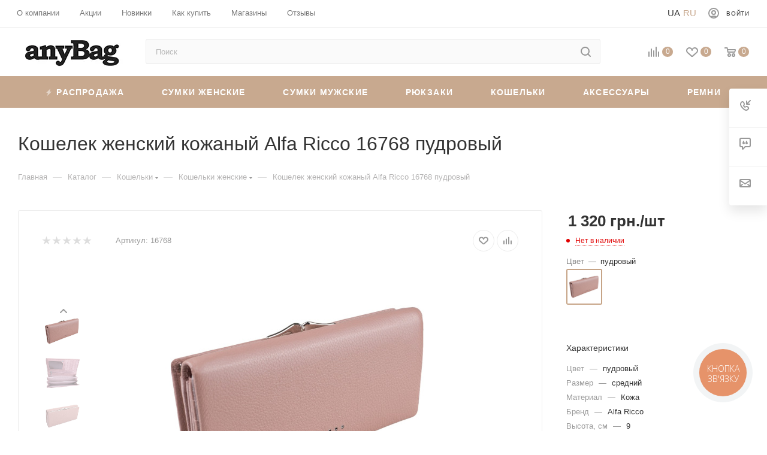

--- FILE ---
content_type: text/html; charset=UTF-8
request_url: https://anybag.ua/bitrix/components/bitrix/sale.prediction.product.detail/ajax.php
body_size: -8
content:
	<script>
	BX.ready(function () {
		BX.onCustomEvent('onHasNewPrediction', ['', 'sale_gift_product_745645139']);
	});
	</script>
	

--- FILE ---
content_type: text/css
request_url: https://anybag.ua/local/templates/aspro_max/css/blocks/blocks.css?167751633916966
body_size: 4707
content:
.page-top{padding-top:30px;min-height:56px;position:relative}.page-top.center{text-align:center}.right_block .page-top.maxwidth-theme{padding:0}.page-top > div{padding:42px 0 0;position:relative;z-index:4}.page-top > div:first-child{z-index:5}.page-top > .breadcrumbs{z-index:4}.page-top > div:last-of-type{padding:15px 0 40px}.grey_block .page-top > div:last-of-type{margin-bottom:30px}.topic__inner{position:relative}.topic__inner > div:not(.topic__heading){margin:9px -14px 0 19px;width:41px;text-align:center;position:relative;cursor:pointer;float:right}.topic__inner > div.btn_basket_heading--with_title{width:initial;margin-left:32px}.topic__inner > div.btn_basket_heading--with_title .title{display:inline-block;font-size:.734em;text-transform:uppercase;line-height:1.181em;letter-spacing:.08em;margin:0 15px 0 10px;vertical-align:middle;height:16px}.topic .topic__inner .share{cursor:default}.topic__heading{margin:0;padding-bottom:0;text-overflow:ellipsis;overflow:hidden}.topic__heading #pagetitle{margin:0;padding-bottom:0;text-overflow:ellipsis;overflow:hidden;display:inline;vertical-align:middle}@media(max-width: 576px){.topic__heading #pagetitle{font-size:22px}}.top-content-block > div{padding-bottom:30px}.top-content-block .landings-list{padding:0 0 12px}.wrapper1:not(.block_side_WIDE) .top-content-block .landings-list:last-of-type{border-bottom:1px solid #ececec;border-color:var(--stroke_black)}.top-content-block > div + .landings-list{padding-top:0}.top-content-block > hr{margin:0;background:#ececec;background:var(--stroke_black)}.section-compact-list__info{padding:0;line-height:20px}.section-compact-list__item{padding:24px 25px;flex-direction:column;text-align:center;justify-content:space-around}.section-compact-list__image{width:40px;height:40px;flex-shrink:0}.section-compact-list__image img{max-height:100%}.section-compact-list__link{display:block}.landings-list__title{padding-bottom:15px;margin-top:30px}.landings-list__info.landings-list__info--mobiled.swipeignore{margin-right:-16px}.landings-list__info-wrapper.with-slider{overflow-x:auto;white-space:nowrap;min-height:47px;align-items:normal;scrollbar-width:none}.landings-list__info-wrapper.with-slider::-webkit-scrollbar{width:0;background:transparent}.landings-list__info-wrapper.with-slider{-ms-overflow-style:none}.landings-list__item{display:inline-block;padding-bottom:8px;order:1}.landings-list__item.active{order:0}.landings-list__item.last,.landings-list__info-wrapper.last{padding-right:18px}.landings-list__name{padding:6px 10px 8px;color:#333;color:var(--white_text_black);margin-right:8px;position:relative;display:block;line-height:16px;border:1px solid #fff;border-color:var(--stroke_black)}.landings-list__name:not(.landings-list__item--js-more) .svg{display:none}.landings-list__name:not(.landings-list__item--active){cursor:pointer}.landings-list__name.landings-list__item--reset{padding-right:41px}.landings-list__name.landings-list__item--reset .landings-list__clear-filter{position:absolute;top:0;right:0;bottom:0;width:33px;cursor:pointer;border-radius:0 3px 3px 0;cursor:pointer}.landings-list__name.landings-list__item--reset .landings-list__clear-filter:before{content:"";display:block;position:absolute;top:-2px;left:0;bottom:-2px;width:1px;background:rgba(255,255,255,0.1)}.landings-list__name.landings-list__item--reset .landings-list__clear-filter svg{position:absolute;right:12px;top:50%;margin-top:-4px}.landings-list__name.landings-list__item--reset .landings-list__clear-filter svg path{fill:#fff}.landings-list__item--filled-bg.landings-list__name span{border-bottom:none}.landings-list__name span{border-bottom:1px dotted}.landings-list__item--hover-bg:hover{background:#f0f0f0;background:var(--darkerblack_bg_black)}.landings-list__item--filled-bg:not(:hover){background:#f0f0f0;background:var(--darkerblack_bg_black)}.landings-list__item--js-more span{margin-right:10px}.landings-list__item--js-more svg{transition:transform .2s ease}.landings-list__item--js-more.opened svg{transform:rotate(180deg)}.landings-list__item--active span{border-bottom-color:transparent}.landings-list__item--active{color:#fff}.landings-list + .landings-list .landings-list__title{display:none}.side-block:hover .btn{color:#fff}.side-block.side-block--margined{margin-bottom:32px}.side-block__top{padding:40px 15px 15px}.side-block__top.side-block__top--small-padding{padding-top:34px}.side-block__img{width:120px;height:120px;margin:auto;display:block}.svg + .side-block__text{margin:12px 0 0}.side-block__img + .side-block__text{margin:18px 0 0}.side-block__text-title{margin:0 0 5px}.side-block__text-phone{margin:1px 0 2px}.side-block__bottom{position:relative}.side-block__bottom:before{content:"";position:absolute;left:20px;right:20px;background:#ececec;z-index:2;background:var(--stroke_black)}.side-block__bottom--last{margin:7px -1px -1px}.side-block__bottom--last:before{top:0;height:1px}.side-block__bottom--top:before{bottom:0;height:1px}.side-block__bottom .btn{padding-top:20px;padding-bottom:18px;position:relative;z-index:3}.side-block__bottom--top .btn{border-radius:3px 3px 0 0}.side-block__bottom--last .btn{border-radius:0 0 3px 3px}.side-block--feedback{margin-top:32px}.side-block--feedback .side-block__top{padding-top:45px}.side-block--feedback .svg + .side-block__text{margin:18px 0 0}.side-block--feedback .side-block__bottom--last{margin-top:13px}.side-block--feedback .side-block__bottom:before{left:30px;right:30px}.side-block--feedback .side-block__bottom .btn{padding-bottom:21px}.form-action + .form-action{margin-top:-1px}.form-action__inner{padding:16px 20px 18px;position:relative;min-height:58px}.form-action .svg{position:absolute;left:21px;top:19px}.svg + .form-action__text{padding-left:38px}.side-news__title{margin:0 0 13px}.side-news__title--margined{margin-top:-6px}.side-news__item{padding:14px 17px}.side-news__item.bordered:hover{border-color:transparent}.side-news__item + .side-news__item{margin:-1px 0 0}.side-news__item--has-picture .side-news__img{float:left;margin:5px 0 0}.side-news__item--has-picture .side-news__item-info{padding:0 0 0 52px}.side-news__img{width:40px;height:40px}.side-news__item-date{margin:0 0 2px}.side-news__item-link{display:block}.filter-panel{padding:13px 0 14px;border-bottom:1px solid #ececec;border-color:var(--stroke_black)}.filter-panel__filter{display:none}.filter-panel__filter .controls-hr{top:2px;margin:0 23px 0 21px}.filter-panel__filter .bx-filter-title{display:inline-block;padding:3px 0 2px;cursor:pointer}.filter-panel__filter .bx-filter-title .svg{top:0}.filter-panel__filter .bx-filter-title span{margin:0 0 0 8px}.filter-panel__filter.filter-panel__filter--visible{display:block}.dropdown-select{cursor:pointer;position:relative}.dropdown-select__title{padding:5px 0}.dropdown-select__title .svg{margin:0 0 0 4px}.dropdown-select__list-link{display:block;padding:11px 15px 10px;white-space:nowrap}.dropdown-select__list-link:hover,.dropdown-select__list-link--current{background:#f8f9fb;background:var(--darkerblack_bg_black)}.dropdown-select__list-link--current{cursor:default}.controls-view{margin:0 -7px}.controls-view__link{display:inline-block;vertical-align:top;padding:4px 7px}.controls-hr{width:1px;position:relative;height:16px;margin:0 30px 0 19px;display:inline-block;top:7px;background:#ececec;background:var(--stroke_black)}.js-load-wrapper,.js-load-wrapper .ajax_load{position:relative}.loading-state:before{content:"";display:block;background:rgba(255,255,255,0.5) url(../../images/loaders/double_ring.svg) center 50px no-repeat;position:absolute;z-index:105;top:0;left:0;right:0;bottom:0}.btn-link-text{border:none;background:none;-webkit-appearance:none}.btn-link-text span{border-bottom:1px dotted}.btn-link-text .svg + span{margin-left:7px}.btn-link-text:hover svg{-webkit-animation:spinner .5s ease-out 1;animation:spinner .5s ease 1;-webkit-transform-style:preserve-3d;-moz-transform-style:preserve-3d;-ms-transform-style:preserve-3d;transform-style:preserve-3d}.title-menu{padding:23px 22px;cursor:pointer;overflow:hidden;text-overflow:ellipsis;position:relative}.block_side_NORMAL .title-menu{padding-left:0}.block_side_WIDE .main-catalog-wrapper.details .title-menu{border-top:none}.block_side_WIDE .title-menu{border-left:1px solid #ececec;border-right:1px solid #ececec;border-top:1px solid #ececec;border-color:var(--stroke_black)}.slide-block__head.closed{padding-bottom:24px}.slide-block__head.closed .svg-inline-down{transform:rotate(180deg)}.slide-block__head.closed:after{content:"";background:#eee;background:var(--stroke_black);height:1px;position:absolute;bottom:0;left:0;right:0}.slide-block__head:hover .svg-inline-down svg path{fill:#fff}.slide-block__head.closed + .slide-block__body{display:none}.slide-block__head .svg-inline-catalog{padding:0 7px 0 0}.slide-block__head .svg-inline-down{position:absolute;right:6px;top:31px;transition:transform .2s ease;width:20px;height:20px;margin:-10px 0 0;text-align:center;border-radius:3px;line-height:16px}.slide-block__head.active-filter .svg.svg-inline-down:before{display:none}.slide-block__head .svg-inline-down svg{display:inline-block;vertical-align:middle}.block_side_WIDE .slide-block__head .svg-inline-down{right:19px}.sticky-sidebar{will-change:min-height}.sticky-sidebar__inner{transform:translate(0,0);transform:translate3d(0,0,0);will-change:position,transform;padding-bottom:32px}.properties_absolute{position:absolute;top:0;right:100%;bottom:0;width:100%;left:0;opacity:0;text-align:left;transition:right .2s ease-in-out;-moz-transition:right .2s ease-in-out;-ms-transition:right .2s ease-in-out;-o-transition:right .2s ease-in-out;-webkit-transition:right .2s ease-in-out}.properties__item{margin-top:10px;position:relative}.properties__item--inline{display:inline}.properties__item.properties__item--compact{margin-top:0}.properties__hr{margin:0 5px}body div.section-banner-top{position:static;padding:0}.section-banner-top__picture{position:absolute;left:0;right:0;display:block;z-index:2;bottom:0;top:-137px}.long_header2 .section-banner-top__picture{top:-150px}.long_header2.smalls .section-banner-top__picture{top:-117px}.long_header3 .section-banner-top__picture{top:-146px}.subsmall .section-banner-top__picture{top:-95px}.smalls .section-banner-top__picture,.half_header .section-banner-top__picture{top:-91px}.long_header2.sticky_menu .section-banner-top__picture{top:-137px}.popup-text-info__title{padding:55px 60px 15px}.popup-text-info__text{padding:0 60px 60px}.popup-text-info__period{margin:0 0 32px}.popup-text-info__period > div{display:inline-block;vertical-align:middle;margin:7px 0 10px}.popup-text-info__period .popup-text-info__timer + .popup-text-info__date{padding-left:27px}.popup-text-info__period .svg{padding:0 6px 0 0}.popup-text-info__btn{margin:39px 0 0}.product-info-headnote__inner{margin:0 -19px}.product-info-headnote__inner > div{padding:5px 19px;display:inline-block;vertical-align:middle}.product-info-headnote__stickers .stickers{position:static;padding:0;margin-left:-2px}.product-info-headnote__stickers .stickers.custom-font [class*="sticker_"]{margin-top:2px;margin-bottom:2px}.product-info-headnote__rating{margin-top:2px}.product-info-headnote__toolbar .like_icons.list{margin-right:-4px}.ordered-block{margin:3.133rem 0}.ordered-block p:last-of-type{margin-bottom:0}.ordered-block__title{color:#000;color:var(--white_text_black);padding-bottom:1.933rem}.brand-detail-info{padding:30px;margin:34px 0 28px}.brand-detail .brand-detail-info__image + .brand-detail-info__preview{padding:18px 0 0}.brand-detail-info__preview .text{padding-bottom:17px}.brand-detail-info__preview .link:not(:last-of-type){padding-bottom:6px}.block-items .block-item{margin:-2px 0 0;background:#fff;background:var(--card_bg_black)}.block-items .block-item + .block-item{border-top-right-radius:0;border-top-left-radius:0}.block-item__wrapper{padding:13px 19px}.block-item__image{flex-shrink:0;align-self:normal;text-align:center;position:relative;overflow:hidden}.block-item__image .thumb{position:static}.block-item__image.block-item__image--wh80{width:80px;height:80px;line-height:78px}.block-item__image.block-item__image--wh90{width:90px;height:90px;line-height:88px}body .block-items .block-item__image img{display:inline-block;max-height:100%;max-width:100%}.block-item__info{padding:0 0 0 9px}.block-item__title a{line-height:1.385em}.block-item__title a span{display:block}.block-item__cost.cost{margin:0}.block-item__cost.cost .price_matrix_wrapper .prices-wrapper{margin:0}.block-item__cost.cost.prices .price.only_price{margin:2px 0 0}.block-item__cost.cost.prices .price_group{margin-top:10px}.block-item__cost.cost.prices .price_group + .price_group{margin-top:5px}.block-item__cost.cost.prices .price_group .price_matrix_wrapper{line-height:18px}.viewed_product_block .block-item__cost.cost.prices .price.only_price{margin-top:8px}.block-items.flexbox{align-items:normal;position:relative}.block-items.flexbox:not(.owl-grab):before{content:"";position:absolute;left:0;width:1px;top:0;bottom:0;background:#ececec;background:var(--stroke_black);z-index:3}.block-items.flexbox:not(.owl-grab):after{content:"";position:absolute;right:0;width:1px;top:0;bottom:0;background:#fff;background:var(--black_bg_black);z-index:3}.block-items.flexbox.block-items--margined:before,.block-items.flexbox.block-items--margined:after{display:none}.block-items.flexbox .owl-stage{display:flex;align-items:normal}.block-items.flexbox .block-item{margin:0;background:#fff;background:var(--card_bg_black);flex:1 0 21%}.block-items.flexbox .owl-item .block-item{height:100%}.block-items.flexbox:not(.block-items--margined) .block-item{border-radius:0}.block-items.flexbox .block-item__wrapper{padding:19px;position:relative;height:100%}.block-items.flexbox .block-item__wrapper.w-btn{padding-bottom:61px}.block-items.flexbox .block-item__wrapper .more-btn{margin:8px 0 0;position:absolute;bottom:19px}.block-items.flexbox .block-item__wrapper .more-btn .btn-xs{padding-top:9px;padding-bottom:7px}.block-items.flexbox .block-item__cost.cost .js-show-info-block{display:none}.block-items.flexbox .cost.prices .more-item-info + .price_matrix_wrapper,.block-items.flexbox .cost .with_matrix.pl .sale_block .sale_wrapper,.block-items.flexbox .cost .with_matrix.pl .prices-wrapper{padding-left:0}.block-items.flexbox .owl-dots{background:none;position:relative;z-index:5;margin-top:-3px;padding-top:3px}.block-items.flexbox.block-items--margined .block-item__wrapper{padding:14px}.block-items.flexbox.block-items--margined .block-item__info{padding-left:16px}.switch-item-block{position:absolute;right:0;top:0;display:block;background:#fff;background:var(--black_bg_black)}.switch-item-block__count-value{padding-right:3px}.switch-item-block__count-separate{color:#cecece;color:var(--stroke_black);padding:0 15px}.switch-item-block__icons{transition:opacity .3s ease}.switch-item-block__icons.switch-item-block__icons--big{margin-right:6px}.switch-item-block__icons:not(.active){opacity:.35;cursor:pointer}.switch-item-block .switch-item-block__icons:hover{opacity:1}.menu-navigation{display:flex;height:630px}body .menu-navigation__sections-wrapper{overflow:hidden;flex-direction:column;width:256px;height:100%;border-right:1px solid rgba(0,0,0,0.09);flex-shrink:0}.menu-navigation__sections{padding-top:15px;width:100%;font-size:15px}body .menu-navigation__sections .menu-navigation__sections-item-link{white-space:normal}.menu-navigation__sections-item-link{padding:10px 35px 10px 21px;position:relative}.menu-navigation__sections-item-link .svg-inline-right{position:absolute;right:20px;top:17px}.menu-navigation__sections-item-link .image{display:table-cell}.menu-navigation__sections-item-link .image img{width:30px}.menu-navigation__sections-item-link .image .svg svg{width:30px;height:30px}.menu-navigation__sections-item-link .image + .name{padding-left:13px;display:table-cell;vertical-align:middle;padding-bottom:1px}.menu-navigation__sections-item-link--image.menu-navigation__sections-item-link{padding-top:6px;padding-bottom:12px}.menu-navigation__content{flex-grow:1;padding:0}@media (min-width: 768px){#mobilefilter .with-filter-wrapper{display:none}.top-content-block .with-filter-wrapper,.section-content-wrapper .with-filter-wrapper{display:none}}@media (max-width: 767px){.landings-list.with-slider{padding-bottom:0}.with-slider .landings-list__item{padding-bottom:0}.top-content-block .landings-list.with-filter{display:none}.top-content-block .landings-list.with-normal{padding:1px 0 11px}.top-content-block .landings-list.with-slider{padding:1px 0 3px;margin-bottom:-1px}.landing-filter .top-content-block .section-block{padding-bottom:0}.landing-filter .top-content-block .section-block + .group_description_block{padding-top:30px}.landing-filter .with-filter-wrapper .bx_filter_block{margin-top:15px}.section-content-wrapper .landings-list.with-filter{display:none}}@media (max-width: 600px){.properties_absolute{padding-right:0}}

--- FILE ---
content_type: text/css
request_url: https://anybag.ua/local/templates/aspro_max/themes/custom_s1/theme.css?170351567355047
body_size: 13194
content:
.colored_theme_bg,
.colored_theme_bg_before:before,
.colored_theme_hover_bg_before:hover:before,
.colored_theme_bg_before:before,
.colored_theme_hover_bg:hover,
.colored_theme_hover_bg-block:hover .colored_theme_hover_bg-el,
.video-block .image .play:after,
.landings-list__item--active,
.item-accordion-wrapper.opened .accordion-head:before {
  background-color: #c8a98f;
  border-color: #c8a98f;
}
.colored_theme_bg_hovered_hover:hover {
  background-color: #d2b9a4;
}
.bx-ie .colored_theme_hover_bg-block:hover .colored_theme_hover_bg-el-svg svg path {
  fill: #c8a98f;
}
.colored_theme_n_hover_bg-svg-stroke:not(:hover) svg * {
  stroke: #c8a98f !important;
}
.colored_theme_hover:hover {
  background-color: #c8a98f !important;
}
.EXTENDED .blog-comment-meta .rating-vote a.active * {
  fill: #c8a98f !important;
}
.EXTENDED .blog-comment-meta a {
  color: #c8a98f !important;
}
a.scroll-to-top.ROUND_COLOR,
a.scroll-to-top.RECT_COLOR {
  background-color: #c8a98f;
}
a.scroll-to-top.ROUND_COLOR:hover,
a.scroll-to-top.RECT_COLOR:hover {
  background-color: #bdbdbd;
}
.cluster_custom svg .cls-cluster2,
.cls-marker2 {
  fill: #c8a98f !important;
}
.bx-ie .color-theme-hover:hover,
.bx-ie .color-theme-hover:hover * {
  color: #c8a98f !important;
}
.bx-ie #main .basket_hover_block .tabs_content .foot > .pull-left:hover .svg-inline-closes * {
  fill: #c8a98f !important;
}
#main .basket_hover_block .tabs_content .items .item .remove-cell:hover * {
  fill: #c8a98f !important;
}
.mega_fixed_menu .right_block .contact_wrap .person_wrap .counters .count {
  background-color: #c8a98f;
}
.uploader:hover {
  background: #c8a98f;
  border-color: #c8a98f;
}
.uploader:hover .resetfile:before {
  background-color: #d2b9a4;
}
.basket_print i {
  background-color: #c19c7d;
}
.bx-ie .btn_basket_heading:hover .title,
.bx-ie .basket-checkout-block-share:hover .title {
  color: #c8a98f;
}
.rss_feed_icon {
  background: #c49d84;
  color: #000;
}
.start_promo .item i.title a,
.start_promo .item i.price a,
.start_promo .item i.title span,
.start_promo .item i.price span,
.start_promo .item span.main_wrap i:after,
.start_promo .item p span,
.wrap_tizer .wrap_outer,
.wrap_tizer .wrap_outer .outer_text,
.wrap_tizer .wrap_outer .inner_text {
  background: #c7a68b;
}
.start_promo .item i.title span,
.start_promo .item i.price span {
  box-shadow: -4px 1px 0px 4px #c7a68b, 4px 1px 0px 4px #c7a68b;
}
.start_promo .item i.price span {
  box-shadow: -4px 0px 0px 4px #c7a68b, 4px 0px 0px 4px #c7a68b;
}
.module-map .infoBox .close_info:hover {
  background-color: #c49d84;
}
#header ul.menu.full > li.search_row #search-submit-button:hover,
#header ul.menu.full > li.search_row #search-submit-button.hover {
  border: transparent;
}
#header .catalog_menu ul.menu > li,
#header ul.menu.adaptive:not(.opened) li.menu_opener,
#header ul.menu.full.opened li:not(.search_row):hover,
#header ul.menu.full.opened li.current {
  border-bottom: 1px solid #b28a5e;
}
#header .catalog_menu ul.menu > li:not(.current):not(.stretch):hover {
  border-bottom: 1px solid #b38461;
  border-right: 1px solid #b38461;
}
#header ul.menu.full.opened li:not(.search_row):hover,
#header ul.menu.full.opened li.current {
  border-top: 1px solid #c7a68b;
}
#header .catalog_menu ul.menu > li.current > a {
  color: #fff;
  border-left: 1px solid #c6a487;
}
#header .catalog_menu ul.menu > li {
  border-right: 1px solid #b28a5e;
}
.header-cart-block .cart span.icon i {
  background-position: 0px -84px;
}
ul.menu li .child .child_wrapp,
.authorization-cols .form-block {
  border-top: 2px solid #c49d84;
}
.catalog_detail ul.tabs.main_tabs {
  border-bottom: 2px solid #c49d84;
}
ul.menu li b.space,
.breadcrumbs .drop b.space,
.hint .triangle {
  border-bottom: 6px solid #c49d84;
}
.basket_button,
.basket_button span,
.button30,
.button30 span,
.popup .soc-avt .row a {
  color: #fff;
}
.bx-ie .breadcrumbs__item:hover .breadcrumbs__link .breadcrumbs__item-name {
  color: #c8a98f;
}
.forgot:hover {
  color: #c8a98f !important;
}
.bx-ie .delivery_note:hover .title {
  color: #c8a98f;
}
.bx-ie .delivery_note:hover .svg * {
  fill: #c8a98f;
}
.basket_hover_block .tabs_content .buttons .basket_back a:hover {
  background: #d2b9a4;
}
#main .basket_hover_block .cart-empty .cart-empty__info .btn:hover {
  background: #d2b9a4;
}
#bx-soa-order-form .btn.btn-default {
  background: #c8a98f;
  border-color: #c8a98f;
}
#bx-soa-order-form .btn.btn-default:hover {
  background: #d2b9a4;
  border-color: #d2b9a4;
}
#mobilefilter .bx_filter .bx_filter_button_box .bx_filter_parameters_box_container {
  background: #c8a98f;
  border-color: #c8a98f;
}
.sidebar_menu .menu_top_block.catalog_block ul.dropdown li.v_bottom .parent:hover .svg-inline-right {
  background: #c8a98f !important;
}
.sidebar_menu .menu_top_block.catalog_block ul.dropdown li.v_bottom .parent:hover .svg-inline-down {
  background: #c8a98f !important;
}
ul.tabs li.cur .triangle,
.view-list .view-header i.triangle {
  border-top: 5px solid #c19c7d !important;
}
.basket_button.add span {
  background-position: 0px -6px;
}
.basket_button.read_more span {
  background-position: 1px -448px;
}
.basket_button.added span {
  background-position: 0px -45px;
}
.front_slider_wrapp .extended_pagination > li.active i.triangle {
  border-right-color: #c19c7d;
}
.catalog_detail .extended_info a.compare_item i {
  background-position: -32px -65px;
}
.catalog_detail .extended_info a.wish_item i {
  background-position: 3px -72px;
}
.display_list a.compare_item i {
  background-position: -32px -3px;
}
.display_list a.wish_item i {
  background-position: -3px -2px;
}
.display_list a.compare_item:hover i,
.display_list a.compare_item.added i {
  background-position: -32px -65px;
}
.display_list a.wish_item:hover i,
.display_list a.wish_item.added i {
  background-position: -3px -63px;
}
.popup .form .form_head {
  border-bottom-color: #c49d84;
}
.item_slider .thumbs i.triangle {
  border-bottom: 5px solid #c49d84;
}
blockquote:before {
  background-color: #c49d84;
}
.module-gallery-list li .fancy_hover:hover {
  border: 2px solid #c49d84;
}
.smartfilter .bx_ui_slider_track .bx_ui_slider_range,
.bx_filter .bx_ui_slider_pricebar_V:after {
  background: #c8a98f;
}
.catalog_block .catalog_item .basket_button.read_more span {
  background-position: 1px -408px;
}
.catalog_block .catalog_item .basket_button.to-cart span {
  background-position: 0 -7px;
}
.catalog_block .catalog_item:hover .basket_button span {
  color: #fff;
  background-position: 0px -87px;
}
.catalog_block .catalog_item:hover .basket_button.read_more span {
  background-position: 1px -448px !important;
}
.catalog_item .basket_button.in-cart span,
.basket_button.in-cart span {
  background-position: 0px -127px !important;
}
.bx-ie .catalog_item:hover .item-title a,
.bx-ie .item:hover .info a,
.bx-ie .item:hover .name a,
.bx-ie .item:hover .title a,
.bx-ie .item .title a:hover {
  color: #c19c7d;
}
.style-switcher .left-block .section-block .subitems .subsection-block.active:before {
  background-color: #c8a98f;
}
.bx-ie .style-switcher .right-block .action_block .header-inner:hover {
  color: #c8a98f;
}
.bx-ie .style-switcher .right-block .action_block .header-inner:hover svg path {
  fill: #c8a98f;
}
.style-switcher .presets .presets_subtabs .presets_subtab.active:after,
.style-switcher .presets .presets_block .item.active .inner,
.presets .presets_block .conf .preset-block .checked,
.dynamic_left_side .cl:hover,
.style-switcher > .close_block .svg:hover {
  background: #c8a98f;
}
.style-switcher .contents.wizard .variant.active .checkbox {
  border-color: #c8a98f;
}
@media (min-width: 501px) and (max-width: 700px) {
  .style-switcher > .close_block .svg {
    background: #c8a98f;
  }
}
.presets .presets_block .conf .preset-block.current .image {
  box-shadow: 0px 0px 0px 1px inset #c8a98f;
  border-color: #c8a98f;
}
.bx-ie .contents.parametrs .dynamic_left_side .items_inner .bottom_description a svg path,
.bx-ie .colored_theme_svg svg path,
.bx-ie .colored_theme_svg,
.bx-ie .muted:not(.ncolor):hover svg path {
  fill: #c8a98f;
}
.more-item-info.opened,
.more-item-info:hover,
.catalog_item:hover .more-item-info {
  background-color: #c8a98f;
}
.more-item-info.opened,
.more-item-info:hover,
.catalog_item:hover .more-item-info {
  border-color: #c8a98f;
}
.item_block.slide:hover .arrow-block {
  background-color: #c8a98f;
  border-color: #c8a98f;
}
#mobilemenu .expanded>.dropdown .menu_back:hover .svg-inline-back_arrow * {
  fill: #c8a98f;
}
.catalog_item:hover .basket_button.added span {
  color: #fff;
}
.bx_filter_container #modef .triangle,
.left_block .internal_sections_list .child_wrapp .triangle {
  border-right: 6px solid #c49d84;
}
#order_form_div .sale_order_table .ps_logo img:hover,
#order_form_div .sale_order_table .ps_logo input[type=radio]:checked + label img,
#order_form_div .sale_order_table.delivery label:hover img,
#order_form_div .sale_order_table.delivery input[type=radio]:checked + label img,
#order_form_div div.ps_logo.selected img,
#order_form_div .account label:hover img,
#order_form_div .account img.active {
  border: 2px solid #c49d84;
}
.front_slider_wrapp .extended_pagination > li.active span,
a.b-share-popup__item:hover .b-share-popup__item__text {
  color: #fff !important;
}
ul.tabs li.cur span,
ul.tabs li.cur:hover span,
.front_slider_wrapp a.read_more {
  color: #fff;
}
a i.arrow b {
  background-position: -36px 0px;
}
.top-h-row .search #search-submit-button:hover i,
.top-h-row .search #search-submit-button.hover i {
  background-position: top center;
}
.catalog_detail a.compare_item:hover .icon i {
  background-position: -32px -65px;
}
.catalog_detail a.wish_item:hover .icon i {
  background-position: 2px -45px;
}
.button30.ask_question span.show_form,
.button30.ask_question span.hide_form {
  background-position: 5px -605px;
}
.button30.ask_question span.hide_form {
  color: #000;
}
.button30.ask_question span.hide_form:hover {
  color: #fff;
}
.question-list .q .ic b {
  background-position: -38px -188px;
}
.question-list .q.op .ic b {
  background-position: -8px -188px;
}
.number_list a.current span {
  color: #fff !important;
}
.basket_button span,
.compare_button span {
  background-position: 0px -87px;
}
.bx_filter_container_title .hint.active .hint_icon,
.bx_filter_container_title .hint.active .hint_icon,
.bx_filter_container_title .hint.active .hint_icon:hover,
#header .basket_fly .opener .basket_count:not(.empty) .count {
  color: #fff;
}
.left_block .internal_sections_list li.item:hover > a,
.left_block .internal_sections_list li.item.cur > a {
  color: #fff;
}
.left_block .internal_sections_list li * {
  -webkit-transition: none;
  -moz-transition: none;
  -o-transition: none;
  transition: none;
}
a.compare_item i {
  background-position: -31px -1px;
}
a.wish_item i {
  background-position: -2px -1px;
}
a.compare_item:hover i {
  background-position: -31px -33px;
}
a.wish_item:hover i {
  background-position: -2px -32px;
}
a.compare_item.added i {
  background-position: -31px -63px;
}
a.wish_item.added i {
  background-position: -2px -62px;
}
.module_products_list .basket_button.to-cart span {
  background-position: 0 -7px;
}
.module_products_list .basket_button.to-cart:hover span {
  background-position: 0px -87px;
}
.basket_button.in-cart span {
  background-position: 0px -127px;
}
.popup .close:hover i,
.popup .grey .close i,
.popup-window-close-icon.popup-window-titlebar-close-icon:hover:after {
  background-position: -1px -59px;
}
.card_popup_frame.popup .but_row a.to_basket .icon i {
  background-position: -5px -170px;
}
.soc-serv-main .button30 span,
.reviews-expanded .button30.add_review span,
.catalog_detail .basket_button.one_click span,
.button30.review_preview span,
.popup .grey .pop-up-title {
  color: #000;
  text-shadow: 0 1px 0px rgba(255,255,255,0.5);
  -moz-text-shadow: 0 1px 0px rgba(255,255,255,0.5);
  -o-text-shadow: 0 1px 0px rgba(255,255,255,0.5);
  -webkit-text-shadow: 0 1px 0px rgba(255,255,255,0.5);
}
.module-order-history .status.delivered {
  color: #fff;
}
.jobs_wrapp .item a:not(.opened):hover .icon i,
.staff_wrapp .section .section_title:not(.opened):hover .icon i {
  background-position: -31px -33px;
}
.jobs_wrapp .item a.opened:hover .icon i,
.staff_wrapp .section .section_title.opened:hover .icon i {
  background-position: 0 -34px;
}
.button30.add_review span {
  background-position: 4px -286px;
}
.button30.send_review span {
  background-position: 4px -365px;
}
.card_popup_frame.popup .but_row a.to_delay .icon i {
  background-position: -48px -257px;
}
.compare_button span {
  background-position: -32px -64px;
}
#header .basket_fly .opener .basket_count .icon i {
  background-position: -7px -89px;
}
#header .basket_fly .opener .basket_count.empty:hover .icon i {
  background-position: -7px -47px;
}
#header .basket_fly .opener .basket_count.empty .icon i {
  background-position: -7px -5px;
}
#header .basket_fly .opener .wish_count .icon i {
  background-position: -48px -424px;
}
#header .basket_fly .opener .wish_count:hover .icon i {
  background-position: -48px -383px;
}
ul.menu li a {
  color: #000;
}
.catalog_menu ul.menu li a {
  color: #fff;
}
a i.arrow.down b {
  background-position: -36px -35px;
}
.catalog_item:hover .basket_button span {
  color: #fff;
}
ul.specials_slider .basket_button span {
  background-position: 0 -7px;
}
ul.specials_slider .basket_button:hover span,
ul.specials_slider li:hover .basket_button span {
  background-position: 0px -87px;
}
ul.specials_slider  .basket_button.read_more span {
  background-position: 1px -408px;
}
ul.specials_slider li:hover .basket_button.read_more span {
  background-position: 1px -448px !important;
}
#header .basket_fly .opener .wish_count.empty:hover .icon i {
  background-position: -48px -341px;
}
#header .basket_fly .opener .wish_count.empty .icon i {
  background-position: -48px -299px;
}
.flex-direction-nav li:hover a,
.flex-direction-nav li:hover .js-click {
  background-color: #c8a98f;
}
.colored-svg {
  stroke: #c8a98f;
}
#basket-root .basket-items-list-header-filter-item.active:before {
  background-color: #c8a98f;
}
#basket-root .basket-item-scu-item:hover,
#basket-root .basket-item-scu-item.selected,
#basket-root .basket-item-scu-item.not-available:hover {
  border-color: #c8a98f;
}
#basket-root .basket-items-list .basket-item-block-info .basket-items-list-item-warning-container .alert.alert-warning a[data-entity="basket-item-remove-delayed"]:before {
  background-color: #c8a98f;
}
#basket-root .basket-item-property-scu-text .basket-item-scu-item.selected,
.basket-coupon-alert .close-link:hover:after,
.basket-coupon-alert .close-link:hover:before,
#basket-root .basket-item-amount-btn-plus:hover:before,
#basket-root .basket-item-amount-btn-plus:hover:after,
.basket-item-amount-btn-minus:hover:after {
  background-color: #c8a98f;
}
#basket-root .basket-checkout-section .btn.btn-default:hover,
body #basket-root .basket-checkout-section .btn.btn-default:active,
body #basket-root .basket-checkout-section .btn.btn-default:focus {
  border-color: #d2b9a4;
  background-color: #d2b9a4;
}
#basket-root #basket-warning {
  border-color: #c8a98f;
}
#basket-root .basket-checkout-section .btn-default.basket-btn-checkout:not(:hover),
#basket-root .basket-checkout-section .btn-default.basket-btn-checkout:not(:active),
#basket-root .basket-checkout-section .btn-default.basket-btn-checkout:not(:focus) {
  background-color: #c8a98f;
  border-color: #c8a98f;
}
.sale-products-gift .product-item-scu-item-text-block:hover,
.sale-products-gift .product-item-scu-item-color-block:hover,
.sale-products-gift .product-item-scu-item-text-container.selected .product-item-scu-item-text-block,
.sale-products-gift .product-item-scu-item-color-container.selected .product-item-scu-item-color-block {
  outline-color: #c8a98f;
}
.sale-products-gift .product-item-small-card .product-item-container .product-item .product-item-button-container .btn:not(:hover) {
  color: #c8a98f;
  border-color: rgba(200,169,143,0.35);
}
.sale-products-gift .product-item-small-card .product-item-container .product-item .product-item-button-container .btn:hover {
  background-color: #c8a98f;
  border-color: #c8a98f;
}
#bx-soa-order .bx-soa-section .bx-soa-section-title:before {
  background-color: #c8a98f;
}
#bx-soa-order div[class*=bx-sls] .quick-locations .quick-location-tag,
#bx-soa-order-form .bx-soa-pickup-list-item:not(.bx-selected) .bx-soa-pickup-l-item-btn .btn.btn-default:not(:hover) {
  border-color: rgba(200,169,143,0.35);
  color: #c8a98f;
}
#bx-soa-order .bx-soa-more .bx-soa-more-btn .pull-left {
  border-color: rgba(200,169,143,0.35);
}
#bx-soa-order div[class*=bx-sls] .quick-locations .quick-location-tag:hover {
  background-color: #c8a98f;
  color: #fff;
}
#bx-soa-order .bx-soa .form-group .radio-inline.checked label:before,
#bx-soa-order .bx-soa .form-group .radio-inline label:hover:before,
#bx-soa-order .bx-soa-pp-company:hover .bx-soa-pp-company-graf-container:before,
#bx-soa-order .bx-soa-pp-company.bx-selected .bx-soa-pp-company-graf-container:before {
  background-color: #c8a98f;
}
#bx-soa-order .bx-soa-pp-item-container .bx-soa-pp-company.bx-selected .bx-soa-pp-company-graf-container,
#bx-soa-order .bx-soa-pp-item-container .bx-soa-pp-company:hover .bx-soa-pp-company-graf-container,
#bx-soa-order .bx-soa-pp-company.bx-selected .bx-soa-pp-company-graf-container .bx-soa-pp-company-image,
#bx-soa-order .bx-soa-pp-company:hover .bx-soa-pp-company-graf-container .bx-soa-pp-company-image {
  border-color: #c8a98f;
}
#bx-soa-order .bx-soa-pp-desc-container .bx-soa-pp-company:before,
#bx-soa-order .bx-soa-pp-desc-container .checkbox label:hover:before,
#bx-soa-order .bx-soa-pp-desc-container .checkbox label.checked:before {
  background-color: #c8a98f;
}
#bx-soa-order .bx-soa-pp-item-container .bx-soa-pp-company:hover .bx-soa-pp-company-smalltitle,
#bx-soa-order .bx-soa-more .bx-soa-more-btn .pull-left {
  color: #c8a98f;
}
div[class*=bx-sls] .dropdown-block:hover .bx-ui-sls-clear:before,
div[class*=bx-sls] .dropdown-block:hover .bx-ui-sls-clear:after,
div[class*=bx-sls] .bx-ui-sls-clear:hover:before,
div[class*=bx-sls] .bx-ui-sls-clear:hover:after,
#bx-soa-order .bx-soa-coupon-item .bx-soa-coupon-remove:hover:before,
#bx-soa-order .bx-soa-coupon-item .bx-soa-coupon-remove:hover:after {
  background-color: #c8a98f !important;
}
.set_block .item .item_inner .image .quantity,
body .sale_order_full_table:first-of-type:before {
  background-color: #c8a98f;
}
@media all and (max-width: 950px) {
  .header_wrap.colored #header .center_block .main-nav {
    background: #c7a68b;
  }
}
@media all and (max-width: 768px) {
  body .color-controls .flex-control-paging li a.flex-active,
  body .color-controls .flex-control-paging li:hover a:not(.touch) {
    background: #c7a68b;
    background: url([data-uri]);
    background: -moz-linear-gradient(top,#c7a68b 0%,#bf9b79 100%);
    background: -webkit-gradient(linear,left top,left bottom,color-stop(0%,#c7a68b),color-stop(100%,#bf9b79));
    background: -webkit-linear-gradient(top,#c7a68b 0%,#bf9b79 100%);
    background: -o-linear-gradient(top,#c7a68b 0%,#bf9b79 100%);
    background: -ms-linear-gradient(top,#c7a68b 0%,#bf9b79 100%);
    background: linear-gradient(to bottom,#c7a68b 0%,#bf9b79 100%);
    filter: progid:DXImageTransform.Microsoft.gradient(startColorstr='@bcolor_00aae2',endColorstr='@bcolor_008fc7',GradientType=0);
  }
}
@media all and (max-width: 600px) {
  #header ul.menu.full.opened > li,
  .has_menu #header .center_block .main-nav {
    background-color: #c7a68b;
  }
  .has_menu #header .center_block .main-nav:hover {
    background: #c9c4c1 none repeat scroll 0 0;
  }
  #header ul.menu.full.opened li.current {
    background: #bf9b79;
  }
}
@media all and (max-width: 550px) {
  body #footer .footer_inner .line {
    border-top: 4px solid #c49d84;
  }
  .basket_wrapp .empty_cart:not(.bcart) .wraps_icon_block.basket .count span,
  .basket_wrapp .basket_empty .wraps_icon_block.basket .count span {
    color: #FFF;
    background: #c7a68b;
  }
}
#header .wrapper_middle_menu.wrap_menu ul.mobile_menu li:hover>a,
#header .wrapper_middle_menu.wrap_menu ul.mobile_menu li.opened>a,
#header .wrapper_middle_menu.wrap_menu ul.mobile_menu li.current > a {
  background: #c9c4c1;
}
#header .wrapper_middle_menu.wrap_menu ul.menu.opened > li {
  background: #c19c7d;
}
body .basket-link .js-basket-block .count,
.top_slider_wrapp .slides .wraps_buttons .wrap.added {
  background: #c8a98f;
}
.button.transparent,
.h_color_white .header_wrap .menu > li.current > a span,
.h_color_white.wrapper #header ul.menu li .child .child_wrapp,
.m_color_white.wrapper #header ul.menu li .child .child_wrapp,
.basket_normal .popup.card_popup_frame .basket_popup_wrapp,
.basket_sort ul.tabs li.cur div,
.smartfilter .bx_ui_slider_track .bx_ui_slider_handle,
.bx_filter .button,
.bx_filter_vertical input[type="checkbox"]:checked + label.sku,
.sku_props .bx_item_detail_size ul li.active,
.bx_size_scroller_container .bx_size ul li.bx_active,
.bx_filter .bx_filter_param_label.active .bx_filter_param_btn,
.bx_catalog_item_scu .bx_item_detail_scu ul li.active span.cnt,
.item_slider .thumbs li.current,
.popup-window.popup-window-titlebar .popup-window-top-row .popup-window-left-column,
.popup-window.popup-window-titlebar .popup-window-top-row .popup-window-center-column,
.popup-window.popup-window-titlebar .popup-window-top-row .popup-window-right-column,
.popup-window.popup-window-titlebar-light .popup-window-top-row .popup-window-left-column,
.popup-window.popup-window-titlebar-light .popup-window-top-row .popup-window-center-column,
.popup-window.popup-window-titlebar-light .popup-window-top-row .popup-window-right-column,
.bx_element input[type=radio]:checked + label .bx_logotype,
.bx_element label.selected .bx_logotype {
  border-color: #c8a98f;
}
.bx-ie a,
.bx-ie .link,
.button.transparent,
.button.transparent:hover,
.specials_slider_wrapp ul.tabs>li span,
.basket_wrapp .basket_block .link:hover+.wraps_icon_block+.text .title,
.stores .stores_list .item a span,
.phones .order_wrap_btn,
.footer_bottom .all_menu_block ul li a:hover,
.footer_bottom .submenu_top .menu_item a:hover,
.avtorization-call.enter:hover span,
.top-h-row .h-user-block a:hover,
ul.menu .child li.menu_item a,
#header .catalog_menu ul.menu>li.current>a,
ul.menu .child .depth3 a,
ul.menu .child li.menu_title a:hover,
#header ul.menu li .child.submenu .child_wrapp a:not(.title),
.img_block_capcha .reload,
.h_color_white .center_block .menu.full>li:hover>a,
.m_color_white #header .wrapper_middle_menu .menu.bottom>li:hover>a,
.m_color_white #header .wrapper_middle_menu .menu.bottom>li.hover>a,
body #header ul.menu li .child.line .child_wrapp>a:hover,
.basket_sort ul.tabs li .wrap_li>span *,
.basket_sort ul.tabs li .wrap_li>span,
.left_block .internal_sections_list .child_wrapp .child li.cur>a,
.left_block .internal_sections_list .child_wrapp .child li.depth3 a.menu_item.cur,
.left_block .internal_sections_list .child_wrapp a:hover,
.bx-ie .breadcrumbs a:hover span,
.tabs-head li.current span,
.reviews-post-reply-buttons a:hover,
h4.hover,
.button.transparent.white:hover,
.button.white_bg,
.bx-ie .item .child_container .child_wrapp .menu_item.current a,
.bx-ie .item .child_container .child_wrapp .menu_item:hover a {
  color: #c19c7d;
}
button.button,
input.button,
.button,
#header ul.menu.full.opened li:not(.search_row):hover,
#header ul.menu.full > li.search_row #search-submit-button:hover,
table.title-search-result td.title-search-all a .icon,
.flex-direction-nav li:hover,
.flex-control-nav li .flex-active:before,
.flex-control-nav li a:hover:before,
.top_slider_wrapp .flex-direction-nav li:hover,
.like_icons .wish_item.added,
.like_icons .compare_item.added,
.light .stores .all_map,
.block_wr.dark,
.header_wrap #header .middle-h-row .logo_wrapp .logo a,
.h_color_colored .header_wrap #header,
.registraion-page .top p:after,
.has_menu.m_color_colored #header .catalog_menu,
.module-cart .remove-cell a:hover,
.cart_shell .remove-cell a:hover,
.bx_item_set_hor .bx_item_set_hor_item a.remove,
.bx_filter .bx_filter_parameters_box_title:before,
.bx_filter_vertical input[type="checkbox"] + label:before,
.filter input[type="checkbox"] + label:before,
.filter input[type="radio"] + label:before,
.bx_filter label.pal:hover .bx_filter_param_btn,
.bx_filter .bx_filter_param_label.active .bx_filter_param_btn,
.bx_filter_vertical input[type="checkbox"]:checked + label.sku,
.left_block .internal_sections_list li.cur,
.left_block .internal_sections_list li:hover,
.left_block .internal_sections_list .title .inner_block:hover:before,
.left_block .internal_sections_list .child_wrapp .child li.depth3 a.menu_item.cur:before,
.left_block .internal_sections_list .child_wrapp .child li.depth3 a.menu_item:hover:before,
.left_block .internal_sections_list .child_wrapp ul.child li.cur:after,
.left_block .internal_sections_list .child_wrapp ul.child li:hover:after,
body #content .props_list tr td > span:before,
body #content .props_list tr td > .txt:before,
.module-pagination .nums .cur,
.more_text_ajax:before,
.captcha_reload:before,
.sku_props .bx_item_detail_size ul li.active,
.bx_size_scroller_container .bx_size ul li.bx_active,
.bx_catalog_item_scu .bx_item_detail_scu ul li.active span:not(.cnt_item),
.ik_select_list .ik_select_list_inner ul li.ik_select_active,
.bx_filter_select_popup ul li label.selected,
.filter_opener.opened,
.wr_scrollbar .scrollbar .handle,
a i.arrow,
.popup-window-close-icon.popup-window-titlebar-close-icon:hover,
.bx_kit_item .bx_kit_item_add,
.catalog_detail .offers_table td.opener:hover .opener_icon,
.opener_icon:hover,
.char_name .hint .icon:hover,
.char_name .hint.active .icon,
.location-block-wrapper .bx-sls .bx-ui-sls-clear:before,
h4:hover .opener_icon,
.bg_block:before,
#order_form_div input[type="submit"],
.module-order-history .item_name:hover .icon,
.module-order-history .item_name:hover .icon,
.faq.list .item .q:hover .opener_icon,
.jobs_wrapp .item .name tr:hover .opener_icon,
.owl-carousel.owl-theme.owl-bg-nav .owl-nav button:hover:not(.disabled) {
  color: #FFF;
  background: #c7a68b;
}
.basket-share-detail__head .char_name .props_list .hint .icon:hover,
.basket-share-detail__head .char_name .props_list .hint.active .icon,
.basket-share-detail__head .char_name .props_list .hint.active .icon {
  color: #FFF;
  background: #c7a68b;
  border-color: #c7a68b;
}
.bigs .flex-direction-nav li {
  color: #FFF;
  background: #c7a68b;
}
.btn.btn-default {
  background-color: #c8a98f;
  border-color: #c8a98f;
  color: #ffffff;
}
.btn.btn-default:hover,
.btn.btn-default:active,
.btn.btn-default:focus {
  background-color: #d2b9a4;
  border-color: #d2b9a4;
}
.btn.btn-default.white:not(.grey) {
  color: #c8a98f !important;
  border: 1px solid #c8a98f;
  background: #ffffff;
}
.btn.btn-default.white:hover,
.btn-default.white:active,
.btn-default.white:focus {
  color: #ffffff !important;
  border-color: #c8a98f;
  background: #c8a98f;
}
.btn.btn-default.white.white-bg:hover,
.btn-default.white.white-bg:active,
.btn-default.white.white-bg:focus {
  color: #c8a98f !important;
  border-color: #c8a98f;
  background: #fff;
}
.btn.btn-primary {
  background-color: #00b290;
  border-color: #00b290;
}
.btn.btn-primary:hover,
.btn.btn-primary:active,
.btn.btn-primary:focus {
  background-color: #30c4a8;
  border-color: #30c4a8;
}
.btn.btn-success {
  background-color: #84bc29;
  border-color: #84bc29;
}
.btn.btn-success:hover,
.btn.btn-success:active,
.btn.btn-success:focus {
  background-color: #9dca53;
  border-color: #9dca53;
}
.btn.btn-info {
  background-color: #0ca9e3;
  border-color: #0ca9e3;
}
.btn.btn-info:hover,
.btn.btn-info:active,
.btn.btn-info:focus {
  background-color: #39baec;
  border-color: #39baec;
}
.btn.btn-warning {
  background-color: #f38b04;
  border-color: #f38b04;
}
.btn.btn-warning:hover,
.btn.btn-warning:active,
.btn.btn-warning:focus {
  background-color: #f8a132;
  border-color: #f8a132;
}
.btn.btn-danger {
  background-color: #dc130d;
  border-color: #dc130d;
}
.btn.btn-danger:hover,
.btn.btn-danger:active,
.btn.btn-danger:focus {
  background-color: #e63f3a;
  border-color: #e63f3a;
}
.btn.btn-transparent {
  background-color: rgba(255,255,255,0);
  border-color: rgba(255,255,255,0);
}
.btn.btn-transparent:hover,
.btn.btn-transparent:active,
.btn.btn-transparent:focus {
  background-color: #d2b9a4;
  border-color: #d2b9a4;
}
.btn.btn-transparent:hover {
  color: #ffffff;
}
.btn.btn-responsive-nav {
  background-color: #c8a98f;
}
.btn.btn-responsive-nav:hover {
  color: #c8a98f;
  border: 1px solid #c8a98f;
  background-color: #ffffff;
  padding: 4px 7px 2px;
}
.btn.btn-link {
  color: #c8a98f;
  border-color: rgba(200,169,143,0.35);
}
.btn.btn-link:hover {
  color: #d2b9a4;
  border-color: transparent;
}
.btn.btn-link:active {
  color: #ad7f58;
}
.btn.btn-default.wc.vert .fa {
  background-color: #c8a98f;
}
.btn.btn-default.wc.vert:hover .fa {
  background-color: #d2b9a4;
}
.btn.btn-transparent-border:hover {
  background-color: #c8a98f;
  border: 1px solid #c8a98f;
}
.bx-ie .btn.btn-transparent-border-color {
  border-color: rgba(200,169,143,0.35);
  color: #c8a98f;
}
.bx-ie .btn.btn-transparent-border-color:hover {
  background-color: #c8a98f;
  border-color: #c8a98f;
}
@media (max-width: 767px) {
  .top_slider_wrapp.view_2 .btn.btn-transparent-border {
    border-color: rgba(200,169,143,0.35);
    color: #c8a98f;
  }
  .top_slider_wrapp.view_2 .btn.btn-transparent-border:hover {
    background-color: #c8a98f;
    border-color: #c8a98f;
  }
  .top_slider_wrapp.view_2 .btn.btn-default.white:not(:hover) {
    border-color: rgba(200,169,143,0.35);
    color: #c8a98f;
    color: #c8a98f !important;
  }
  .top_slider_wrapp.view_2 .btn.btn-default.white:hover {
    background-color: #c8a98f;
    border-color: #c8a98f;
  }
  .top_slider_wrapp.view_2 .btn.btn-lg.white-border:not(:hover) {
    border-color: rgba(200,169,143,0.35);
    color: #c8a98f;
    color: #c8a98f !important;
  }
  .top_slider_wrapp.view_2 .btn.btn-lg.white-border:hover {
    background-color: #c8a98f;
    border-color: #c8a98f;
  }
}
.half_block.top_big_banners .btn.btn-transparent-border:not(:hover) {
  color: #c8a98f;
  border-color: #c8a98f;
}
.bx-ie .catalog_section_list .separator {
  color: rgba(200,169,143,0.35);
}
.btn-inline {
  color: #c8a98f;
}
.btn-inline.black:hover {
  color: #c8a98f;
}
.btn-inline.rounded:hover i {
  background: #c8a98f;
}
.popup-window-content-white .popup-window-buttons .btn,
.basket-icons-wrapper__btn .btn.in-cart,
.basket-icons-wrapper__btn .btn.in-subscribe {
  background-color: #c8a98f;
  border-color: #c8a98f;
}
.popup-window-content-white .popup-window-buttons .btn:hover,
body .item:hover .cost .icons-basket-wrapper .btn,
.item .icons-basket-wrapper .btn.in-cart,
.basket-icons-wrapper__btn:hover .btn.in-cart,
.basket-icons-wrapper__btn:active .btn,
.basket-icons-wrapper__btn:focus .btn,
.item .icons-basket-wrapper .btn.in-subscribe {
  background-color: #d2b9a4;
  border-color: #d2b9a4;
}
._active .section-gallery-wrapper__item-nav:before {
  background-color: #c8a98f;
}
.basket-icons-wrapper .like_icons > div span.in {
  border-color: #c8a98f;
}
.basket-icons-wrapper .like_icons > div span:hover {
  border-color: #d2b9a4;
}
body .fa.big-icon {
  background: #c8a98f;
}
body .fa.big-icon.grey {
  color: #c8a98f;
  background: #efefef;
}
.icon-text {
  color: #fff;
  background: #c8a98f;
}
.icon-text .fa {
  color: #fff;
}
.icon-text.grey {
  color: #222;
  background: #efefef;
}
.icon-text.grey .fa {
  color: #c8a98f;
}
.introtext {
  border-bottom-color: #c8a98f;
}
.preview-text-detail .colored_line {
  background-color: #c8a98f;
}
.sort_display a.current {
  background-color: #c8a98f;
}
.view_sale_block .quantity_block .values .item {
  background-color: #c8a98f;
}
footer .info .email a:hover {
  color: #c8a98f;
}
.bx-ie .logo.colored svg .icon-path,
.bx-ie .svg.colored * {
  fill: #c8a98f;
}
.product-item-detail-tabs-container-fixed .product-item-detail-tabs-list li a:before {
  background-color: #c8a98f;
}
.bx_soc_comments_div .bx-catalog-tab-list1 li.active a {
  color: #c8a98f;
}
.bx_soc_comments_div .bx-catalog-tab-list1 li.active a svg path {
  fill: #c8a98f;
}
#mobileheader .mobileheader-v2 {
  background: #c8a98f;
}
#mobilemenu .menu ul>li.selected a:before {
  background: #c8a98f;
}
#mobilemenu .contacts a:hover {
  color: #c8a98f;
}
#mobilemenu .menu>ul>li.counters .count {
  background: #c8a98f;
}
#headerfixed .menu-block.rows:hover {
  background-color: #c8a98f;
}
.bx-ie #headerfixed .menu-block .navs ul li.active>a,
.bx-ie #headerfixed .menu-block .navs ul li a:hover,
.bx-ie #headerfixed .menu-block .navs ul li a:focus {
  color: #c8a98f;
}
.top-block.colored {
  background: #c8a98f;
}
.top-block .social-icons li a:hover:before {
  background-color: #c8a98f;
}
.top-block .top-block-item  .inline-search-show:hover>span {
  color: #c8a98f;
}
.logo.colored img,
header .line-row,
#mobileheader .logo.colored img {
  background-color: #c8a98f;
}
.logo-row .top-callback .phone .fa,
.logo-row .top-callback .email .fa {
  background-color: #c8a98f;
}
.logo-row .top-callback .email,
.logo-row .top-callback .email a:hover {
  color: #d2b9a4;
}
.inline-search-block.fixed.big .search .close-block:hover .close-icons {
  background-color: #d2b9a4;
}
.menu-row.bgcolored .menu-only {
  background: #c8a98f;
}
.bx-ie .wrapper1:not(.light-menu-color) .header_wrap:not(.light-menu-color) .logo_and_menu-row .wrap_icon .top-btn:hover .title {
  color: #c8a98f;
}
.search-tags-cloud .tags a:hover {
  background: #c8a98f;
}
.logo.colored a img {
  background-color: #c7a68b;
}
.bx-ie .dark-color:hover,
.bx-ie a.colored,
.bx-ie .colored,
.bx-ie body#main .colored_theme_text,
.bx-ie body#main .colored_theme_text_with_hover:not(:hover),
.bx-ie body#main .colored_theme_hover_text:hover,
.bx-ie .top-block .menu >li>a:hover {
  color: #c8a98f;
}
.bx-ie .colored_theme_block_text:hover .colored_theme_el_text {
  color: #c8a98f !important;
}
.dark-color:hover svg:not(.not_fill) rect,
.dark-color:hover svg:not(.not_fill) circle {
  stroke: #c8a98f;
}
.bx-ie body#main .colored_theme_text_with_hover:not(:hover) .svg svg path,
.bx-ie body#main .colored_theme_hover_text:hover svg path,
.bx-ie .fancybox-is-open svg:hover path {
  fill: #c8a98f;
}
.bx_filter.compact .bx_filter_parameters_box.set .bx_filter_parameters_box_title.title,
.filter_title.active-filter .svg:before {
  background: #c8a98f;
}
.smartfilter .bx_ui_slider_track .bx_ui_slider_handle:after {
  background: #c8a98f;
}
#basket-root .basket-item-actions-remove:hover:after,
#basket-root .basket-item-actions-remove:hover:before,
#basket-root .basket-items-list-item-clear-btn:hover:after,
#basket-root .basket-items-list-item-clear-btn:hover:before,
#basket-root .basket-items-list-wrapper .basket-clear:hover:after,
#basket-root .basket-items-list-wrapper .basket-clear:hover:before {
  background: #c8a98f;
}
.catalog_detail .bx-modal-container .btn.btn-add,
.personal_wrapper form input[type=submit] {
  color: #FFF;
  background: #c8a98f;
}
.catalog_detail .bx-modal-container .btn.btn-add:hover,
.personal_wrapper form input[type=submit]:hover {
  background: #d2b9a4;
}
.colored #header .catalog_menu ul.menu > li,
header .wrap_menu {
  background: #c3a185;
}
.tabs-head li.current:before {
  background-color: #c7a68b;
}
.like_icons .compare_item.added:not(.btn) i,
.like_icons .wish_item.added:not(.btn) i {
  background-color: #c7a68b;
}
.icon_error_block:after {
  background-color: #c7a68b !important;
}
.specials_slider_wrapp ul.tabs li.cur span,
.tab_slider_wrapp ul.tabs li.cur span,
.popup .popup-intro {
  border-bottom-color: #c8a98f;
}
.button:hover,
.like_icons .compare_item.added:hover,
.like_icons .wish_item.added:hover,
.light .stores .all_map:hover {
  background: #bbbbbb;
}
html:not(.bx-touch) .like_icons .compare_item.added:not(.btn):hover i,
html:not(.bx-touch) .like_icons .wish_item.added:not(.btn):hover i {
  background-color: #bbbbbb;
}
.wrapper_middle_menu.wrap_menu.mobile:hover {
  background: #bbbbbb;
}
.header_wrap #header .catalog_menu.menu_colored .inc_menu  ul.menu > li:not(.current):hover > a {
  background: #cdb199;
}
.phone_block .phone_wrap .icons {
  color: #c19c7d;
}
.bx-ie header .menu_top_block li.catalog>.dropdown>li:hover>a,
.bx-ie header .menu_top_block li.catalog>.dropdown>li>.dropdown>li.current>a:not(.section) {
  color: #c19c7d;
}
.bx-ie header .menu_top_block li .dropdown>li.current>a.section1,
.bx-ie .menu_top_block li .dropdown>li>a.section1:hover,
.bx-ie #header .catalog_menu.menu_light ul.menu>li.current>a,
.bx-ie #header .catalog_menu.menu_light ul.menu>li:hover>a {
  color: #c19c7d;
}
.menu_top_block .dropdown> li.v_bottom a:hover .svg.svg-inline-down,
.left_menu > li.has-childs.v_bottom a:hover .svg.svg-inline-down {
  background-color: #c8a98f;
}
.mega_fixed_menu .mega-menu table .wrap > .dropdown-menu .dropdown-submenu > a:hover>.arrow>i {
  background-color: #c8a98f;
}
.mega_fixed_menu .svg.svg-close:hover * {
  fill: #c8a98f;
}
.inline-search-block.bg-colored-block.show {
  background-color: #c8a98f;
}
.menu-row.bgcolored .wrap_icon:hover {
  background-color: #d2b9a4;
}
.logo_and_menu-row .burger:hover .svg-burger {
  background-color: #d2b9a4;
}
body .basket-link.basket-count .count {
  background-color: #c8a98f;
}
.logo_and_menu-row .basket-link:hover .title {
  color: #c8a98f;
}
.bx-ie .top-block-item  .basket-link:hover  .title {
  color: #c8a98f;
}
.top-btn:hover .svg:not(.inline) {
  background-color: #c8a98f;
}
.bx-is .top-btn .svg.inline:hover svg path,
.bx-is .top-btn:hover .svg.inline svg path,
.bx-is .svg.inline:not(.colored):hover svg path,
.bx-is a:hover .svg.inline path {
  fill: #c8a98f;
}
.fill_bg_n .menu-row.bgcolored,
.fill_bg_y .menu-row.bgcolored > .maxwidth-theme {
  background-color: #c8a98f;
}
.menu-row.bgcolored .mega-menu table td:hover {
  background-color: #d2b9a4;
}
.menu-row.bgcolored .mega-menu table td.active {
  background-color: #bb9474;
}
body .has-secion-banner .fix-logo .menu-row .menu-only-wr {
  border-left-color: #bb9474;
}
.mega-menu ul.nav li.active,
.mega-menu ul.nav li:hover {
  background-color: #c8a98f;
}
.bx-ie .mega-menu table td.active .wrap>a,
.bx-ie .mega-menu table td:not(.search-item):hover .wrap>a {
  color: #c8a98f;
}
.bx-ie .mega-menu table td.active .wrap>a .svg path {
  fill: #c8a98f;
}
.topmenu-LIGHT .mega-menu table td.active .wrap > .more-items span:before,
.topmenu-LIGHT .mega-menu table td:not(.search-item):hover .wrap > .more-items span:before {
  background-color: #c8a98f;
}
.mega-menu table td .wrap > a .line-wrapper .line {
  background-color: #c8a98f;
}
.topmenu-LIGHT .mega-menu table .tail {
  border-bottom: 6px solid #c19e81;
}
.bx-ie .mega-menu table .wide_menu .dropdown-menu li>a:hover,
.bx-ie .mega-menu table .wide_menu .dropdown-submenu:hover>a,
.bx-ie .mega-menu table .dropdown-submenu:hover>a:after,
.bx-ie .mega-menu table .dropdown-menu li.active>a,
.bx-ie .mega-menu table .dropdown-submenu.active>a,
.bx-ie .mega-menu table .dropdown-submenu.active>a:after {
  color: #c8a98f;
}
body .mega-menu table td .wrap > .dropdown-menu > li:first-of-type:before {
  background-color: #c8a98f;
}
.menu-row.middle-block.bglight .mega-menu table td.icon.sale_icon .wrap > a:before {
  background-color: #c8a98f;
}
.top_big_banners.half_block .flexslider .banner_title .head-title:after {
  background-color: #c8a98f;
}
.bx-ie body .wrapper1 .menu-wrapper .menu_top_block.catalog_block .menu > li:not(.current):hover > a,
.bx-ie body .wrapper1 .menu-wrapper .menu_top_block.catalog_block .menu li:hover>a,
.bx-ie body .wrapper1 .menu-wrapper .menu_top_block.catalog_block .menu li.current>a,
.bx-ie .top-block .menu.topest li.current>a {
  color: #c8a98f;
}
.bx-ie .top-block .menu.topest li.current>a .svg path,
.bx-ie body .wrapper1 .menu-wrapper .menu_top_block.catalog_block .menu>li:not(.current):hover>a .svg path,
.bx-ie .wrapper1.sticky_menu .menu-wrapper .menu_top_block.catalog_block .menu>li.current a .svg svg path {
  fill: #c8a98f;
}
.bx-ie .wrapper1.sticky_menu .menu-wrapper .menu_top_block.catalog_block .menu>li .image .svg-inline-cat_icons * {
  fill: #c8a98f;
}
.bx-ie .wrapper1.sticky_menu .menu-wrapper .menu_top_block.catalog_block .menu>li .image .svg-inline-picture * {
  fill: #c8a98f;
}
.tabs .nav-tabs li.active:after {
  background: #c8a98f;
}
.catalog_detail .active .title-tab-heading,
.catalog_detail .title-tab-heading:focus,
.catalog_detail .title-tab-heading:active,
.catalog_detail .title-tab-heading:hover {
  color: #c8a98f;
}
.style-switcher .switch:hover,
.style-switcher .switch_presets:hover {
  background: #c8a98f;
}
.style-switcher .header .header-inner:hover,
.style-switcher .header .header-inner:active,
.style-switcher .header .header-inner:focus {
  background-color: #c8a98f;
  border-color: #c8a98f;
}
.style-switcher .header .save_btn:hover {
  background: #c8a98f;
}
.style-switcher .options .link-item.preset-block:hover .info .icon,
.style-switcher .options .link-item.preset-block.current .info .icon {
  border-color: #c8a98f;
  background: #c8a98f;
}
.style-switcher .options .preset-block.current {
  border-color: #c8a98f;
}
.style-switcher .options > span.current:not(.block),
.style-switcher .options .link-item.current:not(.block):not(.preset-block) {
  background: #c8a98f;
}
.style-switcher .options .link-item.current.block {
  border-color: #c8a98f;
}
.style-switcher .tooltip-link:hover {
  background: #c8a98f;
  border-color: #c8a98f;
}
.style-switcher .options > div.base_color.current > span,
.style-switcher .options > div.base_color.current > span:hover {
  border-color: #c8a98f;
}
.style-switcher .left-block .section-block.active:before {
  background: #c8a98f;
}
.style-switcher .block-title .dotted-block {
  color: #c8a98f;
}
.uploader:hover .action {
  background-color: #d2b9a4;
  border-color: #d2b9a4;
}
p.drop-caps:first-child:first-letter {
  color: #c8a98f;
}
p.drop-caps.secundary:first-child:first-letter {
  background-color: #c8a98f;
}
.label-info {
  background-color: #c8a98f;
}
section.toggle label {
  color: #c8a98f;
  border-color: #c8a98f;
}
section.toggle.active > label {
  background-color: #c8a98f;
  border-color: #c8a98f;
}
.progress-bar-primary {
  background-color: #c8a98f;
}
.slider-container .tp-caption a:not(.btn):hover {
  color: #d5beaa;
}
.tp-bullets .bullet.selected,
.tp-bullets .bullet:hover {
  background: #c8a98f !important;
}
.fa.colored {
  background: #c8a98f;
}
.owl-theme .owl-dots .owl-dot.active span,
.owl-theme .owl-dots .owl-dot:hover span {
  background: #c8a98f;
}
.page-top-wrapper.color {
  background: #c8a98f;
}
.viewed_block .item_block:hover a {
  color: #c8a98f;
}
.basket_fill_COLOR .wrap_cont .opener {
  background: #c8a98f;
}
.basket_fill_COLOR .wrap_cont .opener >div:hover,
.basket_fill_COLOR .header-cart .basket_fly .opener >div.cur,
.basket_bottom_block.basket_fill_COLOR .maxwidth-theme .top-block-item .inner-table-block a:not(.basket):hover {
  background: #d2b9a4;
}
.basket_fill_COLOR.basket_bottom_block {
  background: #c8a98f;
}
.basket_bottom_block .maxwidth-theme .top-block-item .inner-table-block a.basket {
  background: #c3a185;
}
#footer .footer_inner .line,
.page_not_found td.image img {
  background: #d5beaa;
}
.bx-ie .header-cart .basket_fly .opener >div.cur svg path {
  fill: #c8a98f;
}
.header-cart .basket_fly .items .item .buy_block .counter_block .plus:hover:before,
.header-cart .basket_fly .items .item .buy_block .counter_block .plus:hover:after,
.header-cart .basket_fly .items .item .buy_block .counter_block .minus:hover:after {
  background-color: #c8a98f;
}
.subscribe-form input.send_btn {
  background-color: #c6a487;
}
.bx_ordercart .bx_ordercart_order_pay .bx_bt_button {
  background: #c8a98f;
}
.left_block .subscribe-form .wrap_bg {
  background-color: #c6a487;
}
.news_blocks .info_block .item:before {
  background-color: #c6a487;
}
.bx_ordercart .bx_ordercart_order_pay .bx_bt_button:hover {
  background: #d2b9a4;
}
a .zoom {
  background: #c8a98f;
}
.bx_ordercart .bx_item_detail_size_small_noadaptive .bx_size ul li.bx_active a {
  background: #bbbbbb;
  color: #fff;
}
.bx_ordercart .bx_item_detail_size_small_noadaptive .bx_size ul li:not(.bx_active):hover a {
  color: #c19c7d;
}
.bx-ie a.dark_link:hover,
.bx-ie .dark_link:hover span,
.bx-ie .dl:hover a,
.bx-ie .selected a.dark_link,
.bx-ie a.muted:hover,
.bx-ie .hover_color_theme:hover {
  color: #c19c7d !important;
}
.bx-ie .menu_top_block.catalog_block .dropdown>li.full>.dropdown>li>a:hover span,
.bx-ie body .menu_top_block.catalog_block .v_bottom li.current>a,
.bx-ie header .menu_top_block.catalogfirst li.full>.dropdown>li:not(.current)>a {
  color: #c19c7d;
}
.middle_phone .phone_wrap .icons,
.top_slider_wrapp .flexslider .slides > li:after {
  background-color: #c6a487;
}
.bg_color_theme {
  background: #c8a98f;
}
.text-color-theme,
.item-views.news2 .compact .item-wrapper .item .inner-text .title a:hover,
.bottom_nav.mobile_slider .btn.btn-transparent-border-color:hover {
  color: #c8a98f;
}
.basket_normal .basket_wrapp .wraps_icon_block.basket .count span {
  background-color: #c6a487;
}
.bx_filter .bx_filter_parameters_box_title:hover:after {
  color: #c19c7d;
}
.bx_filter .bx_filter_param_label.active .bx_filter_btn_color_icon,
.bx_catalog_item_scu ul li.active .cnt_item,
.bx_scu_scroller_container ul li.bx_active .cnt_item {
  box-shadow: 0 0 0 2px #c6a487;
}
.bx_filter_vertical input[type="checkbox"]:not(:checked) + label.sku:hover span,
.sku_props .bx_item_detail_size ul li:not(.active):hover span,
.bx_item_list_you_looked_horizontal .bx_item_detail_size ul li:hover span {
  color: #c19c7d;
}
.bx_filter_vertical input[type="checkbox"] + label.sku:hover,
.sku_props .bx_item_detail_size ul li:hover,
.bx_item_list_you_looked_horizontal .bx_item_detail_size ul li:hover {
  border-color: #c19c7d;
}
body .bx_filter.compact .bx_filter_parameters_box.set .title.bx_filter_parameters_box_title {
  border: 1px solid #c8a98f;
}
.more_text_ajax:after {
  background-color: #c6a487;
}
.bx_ordercart .bx_sort_container a.current:after {
  background: #c9c4c1;
}
.bx_ordercart .bx_ordercart_order_pay .bx_ordercart_order_pay_center .checkout {
  color: #c8a98f;
  border: 1px solid #c8a98f;
  background: #ffffff;
}
.bx_ordercart .bx_ordercart_order_pay .bx_ordercart_order_pay_center .checkout:hover {
  color: #fff;
  border-color: #c8a98f;
  background: #c8a98f;
}
.button.transparent:not(.text):hover {
  border-color: #c9c4c1;
  background: #c9c4c1;
  color: #fff;
}
.button.transparent.grey_br:hover {
  border-color: #c9c4c1;
  background: #fff;
}
.bx_ordercart tbody td.control a:first-of-type:hover,
.bx_ordercart #basket_items_delayed tbody td.control a:last-of-type:hover,
.bx_ordercart #basket_items_subscribed  tbody td.control a:first-of-type:hover,
.bx_ordercart #basket_items_not_available  tbody td.control a:last-of-type:hover,
.bx_ordercart .bx_ordercart_order_pay .bx_ordercart_coupon:not(:first-of-type) > span:hover {
  background-color: #c9c4c1;
}
.bx_ordercart .bx_sort_container a,
.bx_item_list_you_looked_horizontal .bx_catalog_item .bx_catalog_item_title a:hover,
.bx_item_list_you_looked_horizontal .bx_catalog_item:hover .bx_catalog_item_title a {
  color: #c6a487;
}
.bx_item_list_you_looked_horizontal .bx_catalog_item_controls .bx_catalog_item_controls_blocktwo a,
.bx_item_list_you_looked_horizontal .bx_catalog_item_controls .bx_catalog_item_controls_blockone a {
  color: #FFF;
  background: #c6a487;
}
.bx_item_list_you_looked_horizontal .bx_catalog_item_controls .bx_catalog_item_controls_blocktwo a:hover,
.bx_item_list_you_looked_horizontal .bx_catalog_item_controls .bx_catalog_item_controls_blockone a {
  background: #d2b9a4;
}
.sale_order_full_table input[name="BuyButton"] {
  background-color: #c7a68b;
}
.sale_order_full_table input[name="BuyButton"] {
  background-color: #d2b9a4;
}
.bx_ordercart .bx_item_detail_size_small_noadaptive ul li:active a,
.bx_ordercart .bx_item_detail_size_small_noadaptive ul li.bx_active a,
.bx_ordercart .bx_item_detail_size_small_noadaptive ul li:hover a {
  border-color: #d2b9a4;
}
.color_link {
  color: #c19c7d !important;
}
.detail .gallery-block .small-gallery ul.items li.flex-active-slide,
.detail .gallery-block .small-gallery ul.items li:hover {
  border-color: #c8a98f;
}
.page_error_block svg path {
  fill: #c8a98f;
}
.sections_wrapper svg path {
  fill: #c8a98f;
}
.sale-personal-section-index-block-ico i,
.personal_wrapper .sale-personal-account-wallet-container .sale-personal-account-wallet-list-item:before {
  background-color: #c8a98f;
}
.sale-personal-section-index-block-ico i.fa {
  color: #c8a98f;
}
.sale-acountpay-fixedpay-list .sale-acountpay-fixedpay-item {
  border-color: #c9c4c1;
  color: #c19c7d;
}
.sale-acountpay-fixedpay-list .sale-acountpay-fixedpay-item:hover {
  background-color: #c9c4c1;
}
.bx-sap .sale-acountpay-pp-company.bx-selected .sale-acountpay-pp-company-graf-container,
.bx-sap .sale-acountpay-pp-company:hover .sale-acountpay-pp-company-graf-container,
.sale-order-payment-change-pp-company:hover .sale-order-payment-change-pp-company-image {
  border-color: #c9c4c1 !important;
}
.bx-sap .sale-acountpay-pp-company:not(.bx-selected):hover .sale-acountpay-pp-company-smalltitle,
.sale-order-payment-change-pp-company:hover .sale-order-payment-change-pp-company-smalltitle {
  color: #c19c7d !important;
}
.bx-sap .sale-acountpay-pp-company.bx-selected .sale-acountpay-pp-company-graf-container:before,
.bx-sap .sale-acountpay-pp-company:not(.bx-selected):hover .sale-acountpay-pp-company-graf-container:before {
  background-color: #c8a98f;
  border: none;
}
.sale-personal-profile-list-container>tbody>tr>td:first-child b {
  color: #c8a98f;
}
.personal_wrapper .sale-profile-detail-link-list a:before {
  background-color: #c8a98f;
}
.personal_wrapper input[type=submit]:last-of-type,
.personal_wrapper .orders_wrapper .sale-order-list-inner-row:last-of-type > div:last-of-type a,
.personal_wrapper .orders_wrapper .sale-order-detail-about-order-inner-container-repeat .sale-order-detail-about-order-inner-container-repeat-cancel {
  border-color: #c8a98f;
  color: #c8a98f !important;
}
.personal_wrapper input[type=submit]:hover:last-of-type,
.personal_wrapper .orders_wrapper .sale-order-list-inner-row:last-of-type > div:last-of-type a:hover,
.personal_wrapper .orders_wrapper .sale-order-detail-about-order-inner-container-repeat .sale-order-detail-about-order-inner-container-repeat-cancel:hover {
  background: #c8a98f;
  color: #fff !important;
}
.personal_wrapper .orders_wrapper .row.col-md-12.col-sm-12 > a,
.sale-order-detail-about-order-inner-container-list-item-link {
  color: #c8a98f;
}
.personal_wrapper .orders_wrapper .sale-order-list-inner-row > div >a {
  background: #c8a98f;
}
.personal_wrapper .orders_wrapper .sale-order-list-inner-row > div >a:hover {
  background: #d2b9a4;
}
.personal_wrapper .orders_wrapper .sale-order-list-change-payment {
  color: #c8a98f;
}
.personal_wrapper .orders_wrapper .sale-order-list-button {
  background-color: #c8a98f;
}
.personal_wrapper .orders_wrapper .sale-order-list-button:hover {
  background-color: #d2b9a4;
}
.bx_my_order_cancel a,
.personal_wrapper .orders_wrapper .sale-order-list-inner-row>div>a.sale-order-list-cancel-payment {
  color: #c8a98f !important;
}
.personal_wrapper form[name=ShopForm] input[type=submit],
.personal_wrapper .sale-order-list-inner-row-template input[type=submit],
.personal_wrapper .sale-order-detail-inner-row-template input[type=submit],
.personal_wrapper .sale-order-payment-change-pp input[type=submit],
.personal_wrapper .orders_wrapper .sale-order-detail-about-order-inner-container-repeat .sale-order-detail-about-order-inner-container-repeat-button,
.personal_wrapper .sale-order-detail-payment-options-methods-button-element,
.personal_wrapper .sale-order-detail-payment-options-methods-button-element-new-window {
  background: #c8a98f;
  color: #fff !important;
}
.personal_wrapper form[name=ShopForm] input[type=submit]:hover,
.personal_wrapper .sale-order-list-inner-row-template input[type=submit]:hover,
.personal_wrapper .sale-order-detail-inner-row-template input[type=submit]:hover,
.personal_wrapper .sale-order-payment-change-pp input[type=submit]:hover,
.personal_wrapper .orders_wrapper .sale-order-detail-about-order-inner-container-repeat .sale-order-detail-about-order-inner-container-repeat-button:hover,
.personal_wrapper .sale-order-detail-payment-options-methods-button-element:hover,
.personal_wrapper .sale-order-detail-payment-options-methods-button-element-new-window:hover {
  background: #d2b9a4;
  border-color: transparent;
}
.reviews.item-views.front .item .image:before {
  background-color: #c8a98f;
}
.item-views .item .bottom-props .value {
  background-color: #c8a98f;
}
.bx-ie footer .light .bottom-menu .item .title a:hover,
.bx-ie footer .light .bottom-menu .wrap .item .title a:hover,
.bx-ie footer .light .info .email a:hover,
.bx-ie footer .light .info .address a:hover {
  color: #c8a98f;
}
footer .info .subscribe_button .btn:hover {
  background-color: #d2b9a4;
  border-color: #d2b9a4;
}
.catalog-delivery-error-icon svg path,
.catalog-delivery-error-icon svg circle {
  fill: #c8a98f;
}
.catalog-delivery-item.open .catalog-delivery-item-head:before {
  background-color: #d1b89f;
}
.catalog-delivery-item .catalog-delivery-item-head:hover .catalog-delivery-item-opener {
  background-color: #d1b89f;
  border-color: #d1b89f;
}
.catalog-delivery-item.open .catalog-delivery-item-head:hover .catalog-delivery-item-opener {
  background-color: #dacaba;
  border-color: #dacaba;
}
.catalog-delivery .bx-sls .quick-location-tag {
  border-color: #ffffff;
  color: #dbc7b4;
}
.catalog-delivery .bx-sls .quick-location-tag:hover {
  background-color: #d1b89f;
  border-color: #d1b89f;
}
.bottom-icons-panel__content-link--active {
  color: #c8a98f !important;
}
.bottom-icons-panel__content-link--active svg path {
  fill: #c8a98f !important;
}
.bottom-icons-panel__content-link--active svg rect,
.bottom-icons-panel__content-link--active svg circle {
  stroke: #c8a98f !important;
}
.services_order_item .services_order_item_title:before,
.services_top_hover_item .services_top_hover_item_title:before {
  background-color: #d1b89f;
}
